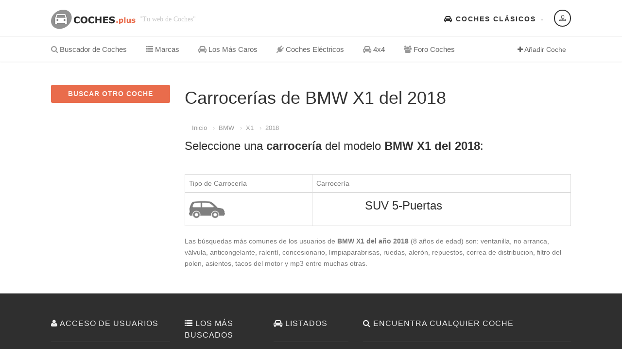

--- FILE ---
content_type: text/html
request_url: https://coches.plus/bmw/x1/2018
body_size: 4139
content:
<!DOCTYPE HTML>



<html class="no-js" xmlns="http://www.w3.org/1999/xhtml" lang="es-ES">



<head>



<!-- Basic Page Needs



  ================================================== -->



<meta http-equiv="Content-Type" content="text/html; charset=utf-8">



<title>▷ Carrocerías de BMW X1 del año 2018</title>



<meta name="description" content="Carrocerías de BMW X1 del año 2018 ✅ Todas las carrocerías del mercado.">



<meta name="keywords" content="BMW,X1, 2018, carrocerías, fichas técnicas,  normativa euro, pastillas de freno, que neumaticos lleva, cargar bateria, fabricación, tipos de coche">



<meta name="author" content="">



<!-- Mobile Specific Metas



  ================================================== -->



<meta name="viewport" content="width=device-width, user-scalable=no, initial-scale=1.0, minimum-scale=1.0, maximum-scale=1.0">



<meta name="author" content="Coches">



<meta name="twitter:site" content="@coches_plus" />



<meta name="twitter:card" content="summary" />



<meta name="twitter:title" content="Todas las carrocerías de BMW X1 del año 2018" />



<meta name="twitter:creator" content="Coches" />



<meta name="twitter:description" content="Todas las carrocerías de BMW X1 del año 2018" />



<meta name="twitter:image" content="https://coches.plus/timthumb.php?src=https://coches.plus/images/marcas/bmw.jpg&h=100&w=100"  />



    



<meta property="og:type" content="website" />



<meta property="og:site_name" content="Coches" />



<meta property="og:title" content="Todas las carrocerías de BMW X1 del año 2018" />



<meta property="og:url" content="https://coches.plus/bmw/x1/2018" />



<meta property="og:description" content="Todas las carrocerías de BMW X1 del año 2018" />



<meta property="og:image" content="https://coches.plus/timthumb.php?src=https://coches.plus/images/marcas/bmw.jpg&h=100&w=100" />



<meta property="og:locale" content="es-ES" />



<link rel="canonical" href="https://coches.plus/bmw/x1/2018" />



<!-- FAV ICON(BROWSER TAB ICON) -->



<link rel="shortcut icon" href="https://coches.plus/images/fav.ico" type="image/x-icon">







</head>



<body>



<!--[if lt IE 7]>



	<p class="chromeframe">You are using an outdated browser. <a href="http://browsehappy.com/">Upgrade your browser today</a> or <a href="http://www.google.com/chromeframe/?redirect=true">install Google Chrome Frame</a> to better experience this site.</p>



<![endif]-->



<div class="body">



	<!-- Start Site Header -->

	<div class="site-header-wrapper">

        <header class="site-header">

            <div class="container sp-cont">

                <div class="site-logo">

                    <a href="https://coches.plus"><img src="https://coches.plus/images/logo.png" alt="coches"></a>

                    <span class="site-tagline"> "Tu web de Coches"</span>

                </div>

                <div class="header-right">

                    <div class="user-login-panel">

                        <a href="#" class="user-login-btn" data-toggle="modal" data-target="#loginModal"><i class="icon-profile"></i></a>

                    </div>

                    <div class="topnav dd-menu">

                        <ul class="top-navigation sf-menu">

                            <li><a href="https://coches.plus/clasicos"><i class="fa fa-car"></i> Coches Clásicos</a></li>

                        </ul>

                    </div>

                </div>

            </div>

        </header>

        <!-- End Site Header -->

        <div class="navbar">

            <div class="container sp-cont">

                <div class="search-function">

                    <span><i class="fa fa-plus"></i> Añadir Coche</span>

                </div>

                <a href="#" class="visible-sm visible-xs" id="menu-toggle"><i class="fa fa-bars"></i></a>

                <!-- Main Navigation -->

                <nav class="main-navigation dd-menu toggle-menu" role="navigation">

                    <ul class="sf-menu">

                        <li><a href="https://coches.plus"><i class="fa fa-search"></i> Buscador de Coches</a>

                        </li>

                        <li><a href="https://coches.plus/marcas"><i class="fa fa-list"></i> Marcas</a>

                        </li>

                        <li><a href="https://coches.plus/los-mas-caros"><i class="fa fa-car"></i> Los Más Caros</a>

                        </li>
                         <li><a href="https://coches.plus/electricos"><i class="fa fa-plug"></i> Coches Eléctricos</a>

                        </li>
                        
                         <li><a href="https://coches.plus/4x4"><i class="fa fa-car"></i> 4x4</a>

                        </li>

<li><a href="https://coches.plus/foro"><i class="fa fa-users"></i> Foro Coches</a>

                        </li>

                    </ul>

                </nav> 

            </div>

        </div>

   	</div>


    <!-- Start Body Content -->



  	<div class="main" role="main">



    	<div id="content" class="content full dashboard-pages">



        	<div class="container">



            	<div class="dashboard-wrapper">



                    <div class="row">



                        <div class="col-md-3 col-sm-4">



                            <!-- SIDEBAR -->



                            <div class="users-sidebar tbssticky">



                            	<a href="https://coches.plus" class="btn btn-block btn-primary add-listing-btn">BUSCAR OTRO COCHE</a>



                                



                            </div>



                        </div>



                        <div class="col-md-9 col-sm-8">



                            <h1>Carrocerías de BMW X1 del 2018</h1>



                            <div class="col-md-16 col-sm-12 col-xs-16">



                    <ol class="breadcrumb">



                     	<li><a href="https://coches.plus/">Inicio</a></li>



                        <li><a href="https://coches.plus/bmw">BMW</a></li>



                        <li><a href="https://coches.plus/bmw/x1">X1</a></li>



                        <li><a href="https://coches.plus/bmw/x1/2018">2018</a></li>



                    </ol>



                    



            	</div>



                            <h3>Seleccione una <strong>carrocería</strong> del modelo <strong>BMW X1 del 2018</strong>:</h3>



                            <div class="dashboard-block">



                                <div class="table-responsive">



                                    <table class="table table-bordered dashboard-tables saved-cars-table">



                                        <thead>



                                            <tr>



                                                <td>Tipo de Carrocería</td>



                                                <td>Carrocería</td>



                                                



                                            </tr>



                                        </thead>



                                        <tbody>



                                        <tr>
                                                <td valign="middle"><a href="/bmw/x1/2018/suv-5-puertas" target="_self"><img src="https://coches.plus/images/body-types/suv.png" alt="SUV 5-Puertas" width="30%" height="30%"></a></td>
                                                <td>
                                                    <!-- Result -->
                                                    
                                                    <div class="search-find-results">
                                                        <h3><a href="/bmw/x1/2018/suv-5-puertas" target="_self">SUV 5-Puertas</a></h3>
                                                        
                                                    </div>
                                                </td>
                                               
                                            </tr>


                                            



                                        </tbody>



                                    </table>

Las búsquedas más comunes de los usuarios de <strong>BMW X1 del año 2018</strong> (8 años de edad) son: ventanilla, no arranca, válvula, anticongelante, ralentí, concesionario, limpiaparabrisas, ruedas, alerón, repuestos, correa de distribucion, filtro del polen, asientos, tacos del motor y mp3 entre muchas otras.
                              	</div>

                            </div>



                       	</div>



                    </div>



                </div>



           	</div>



        </div>



   	</div>



    <!-- End Body Content -->



        <!-- Start site footer -->

    <footer class="site-footer">

       	<div class="site-footer-top">

       		<div class="container">

                <div class="row">

                	<div class="col-md-3 col-sm-6 footer_widget widget widget_newsletter">

                    	<h4 class="widgettitle"><i class="fa fa-user"></i> Acceso de Usuarios</h4>

                        <form>

                        	<input type="text" class="form-control" placeholder="Usuario">

                        	<input type="password" class="form-control" placeholder="Password">

                        	<input type="submit" class="btn btn-primary btn-lg" value="Entrar">

                        </form>

                    </div>

                	<div class="col-md-2 col-sm-6 footer_widget widget widget_custom_menu widget_links">

                    	<h4 class="widgettitle"><i class="fa fa-list"></i> Los Más Buscados</h4>

                        <ul>

                        	<li><a href="https://coches.plus/bmw">BMW</a></li>

                        	<li><a href="https://coches.plus/audi">Audi</a></li>

                        	<li><a href="https://coches.plus/opel">Opel</a></li>

                        </ul>

                    </div>

                	<div class="col-md-2 col-sm-6 footer_widget widget widget_custom_menu widget_links">

                    	<h4 class="widgettitle"><i class="fa fa-car"></i> Listados</h4>

                        <ul>

                        	<li><a href="https://coches.plus/clasicos">Coches Clásicos</a></li>

                            <li><a href="https://coches.plus/los-mas-caros">Coches Caros</a></li>
                            
                            <li><a href="https://coches.plus/4x4">4x4</a></li>

                        </ul>

                    </div>

                	<div class="col-md-5 col-sm-6 footer_widget widget text_widget">

                    	<h4 class="widgettitle"><i class="fa fa-search"></i> Encuentra cualquier coche</h4>

                        <p>Con coches.plus podrás encontrar cualquier modelo y generación de coche utilizando nuestro potente buscador. Selecciona marca y modelo, podrás elegir el año, carrocería y vehículo según su tipo de motor. Además podrás utilizar nuestro comparador de coches para cruzar datos y obtener los mejores resultados.</p>

                    </div>

                </div>

            </div>

     	</div>

        <div class="site-footer-bottom">

        	<div class="container">

                <div class="row">

                	<div class="col-md-6 col-sm-6 copyrights-left">

                    	<p>&copy; 2026 coches.plus | Buscador de Coches | <a href="https://coches.plus/aviso-legal.php">Aviso Legal y Privacidad</a> | <a href="https://coches.plus/cookies.php">Política de Cookies</a></p>

                    </div>

                    <div class="col-md-6 col-sm-6 copyrights-right">

                        <ul class="social-icons social-icons-colored pull-right">

                            <li class="facebook"><i class="fa fa-facebook"></i></li>

                            <li class="twitter"><i class="fa fa-twitter"></i></li>

                            <li class="linkedin"><i class="fa fa-linkedin"></i></li>

                            <li class="youtube"><i class="fa fa-youtube"></i></li>

                            <li class="flickr"><i class="fa fa-flickr"></i></li>

                            <li class="vimeo"><i class="fa fa-vimeo-square"></i></li>

                            <li class="digg"><i class="fa fa-digg"></i></li>

                        </ul>

                    </div>

                </div>

            </div>

        </div>

    </footer>

    <!-- End site footer -->

  	<a id="back-to-top"><i class="fa fa-angle-double-up"></i></a>  

</div>

<div class="modal fade" id="loginModal" tabindex="-1" role="dialog"  aria-hidden="true">

    <div class="modal-dialog modal-sm">

        <div class="modal-content">

            <div class="modal-header">

                <button type="button" class="close" data-dismiss="modal" aria-hidden="true">&times;</button>

                <h4>Acceso Usuarios</h4>

                <h5>fuera de servicio</h5>

            </div>

            <div class="modal-body">

                <form>

                    <div class="input-group">

                        <span class="input-group-addon"><i class="fa fa-user"></i></span>

                        <input type="text" class="form-control" placeholder="Usuario">

                    </div>

                    <div class="input-group">

                        <span class="input-group-addon"><i class="fa fa-key"></i></span>

                        <input type="password" class="form-control" placeholder="Contraseña">

                    </div>

                    <input type="submit" class="btn btn-primary" value="Acceder">

                </form>

           	</div>

            <div class="modal-footer">

                <button type="button" class="btn btn-block btn-facebook btn-social"><i class="fa fa-facebook"></i> Login con Facebook</button>

                <button type="button" class="btn btn-block btn-twitter btn-social"><i class="fa fa-twitter"></i> Login con Twitter</button>

            </div>

        </div>

    </div>

</div>

<script src="https://coches.plus/js/jquery-2.0.0.min.js"></script> <!-- Jquery Library Call -->

<script src="https://coches.plus/vendor/prettyphoto/js/prettyphoto.js"></script> <!-- PrettyPhoto Plugin -->

<script src="https://coches.plus/js/ui-plugins.js"></script> <!-- UI Plugins -->

<script src="https://coches.plus/js/helper-plugins.js"></script> <!-- Helper Plugins -->

<script src="https://coches.plus/vendor/owl-carousel/js/owl.carousel.min.js"></script> <!-- Owl Carousel -->

<script src="https://coches.plus/vendor/password-checker.js"></script> <!-- Password Checker -->

<script src="https://coches.plus/js/bootstrap.js"></script> <!-- UI -->

<script src="https://coches.plus/js/init.js"></script> <!-- All Scripts -->

<script src="https://coches.plus/vendor/flexslider/js/jquery.flexslider.js"></script> <!-- FlexSlider -->

<link href="https://coches.plus/css/bootstrap.css" rel="stylesheet" type="text/css">

<link href="https://coches.plus/css/bootstrap-theme.css" rel="stylesheet" type="text/css">

<link href="https://coches.plus/css/style.css" rel="stylesheet" type="text/css">

<link href="https://coches.plus/vendor/vendor/prettyphoto/css/prettyPhoto.css" rel="stylesheet" type="text/css">

<link href="https://coches.plus/vendor/owl-carousel/css/owl.carousel.css" rel="stylesheet" type="text/css">

<link href="https://coches.plus/vendor/owl-carousel/css/owl.theme.css" rel="stylesheet" type="text/css">

<!--[if lte IE 9]><link rel="stylesheet" type="text/css" href="css/ie.css" media="screen" /><![endif]-->

<!--<link href="https://coches.plus/css/custom.css" rel="stylesheet" type="text/css"><!-- CUSTOM STYLESHEET FOR STYLING -->

<!-- Color Style -->

<link href="https://coches.plus/colors/color1.css" rel="stylesheet" type="text/css">

<!-- SCRIPTS

  ================================================== -->

<script src="https://coches.plus/js/modernizr.js"></script><!-- Modernizr -->
 <script data-ad-client="ca-pub-1528902271944136" async src="https://pagead2.googlesyndication.com/pagead/js/adsbygoogle.js"></script><!-- Global site tag (gtag.js) - Google Analytics s-->

<script async src="https://www.googletagmanager.com/gtag/js?id=G-CP362CJ969"></script>
<script async="async">
  window.dataLayer = window.dataLayer || [];
  function gtag(){dataLayer.push(arguments);}
  gtag('js', new Date());
  gtag('config', 'G-CP362CJ969');
</script>
<script type="application/ld+json">

{

  "@context": "https://schema.org",

  "@type": "BreadcrumbList",

  "itemListElement": [{

    "@type": "ListItem",

    "position": 1,

    "name": "Inicio",

    "item": "https://coches.plus"

  },{

    "@type": "ListItem",

    "position": 2,

    "name": "BMW",

    "item": "https://coches.plus/bmw"

  },{

    "@type": "ListItem",

    "position": 3,

    "name": "BMW X1",

    "item": "https://coches.plus/bmw/x1"

  },{

    "@type": "ListItem",

    "position": 4,

    "name": "BMW X1 del 2018",

    "item": "https://coches.plus/bmw/x1/2018"

  }]

}

</script>

</body>



</html>

--- FILE ---
content_type: text/html; charset=utf-8
request_url: https://www.google.com/recaptcha/api2/aframe
body_size: 267
content:
<!DOCTYPE HTML><html><head><meta http-equiv="content-type" content="text/html; charset=UTF-8"></head><body><script nonce="p32XfhyMhumHVxUuY-mH1A">/** Anti-fraud and anti-abuse applications only. See google.com/recaptcha */ try{var clients={'sodar':'https://pagead2.googlesyndication.com/pagead/sodar?'};window.addEventListener("message",function(a){try{if(a.source===window.parent){var b=JSON.parse(a.data);var c=clients[b['id']];if(c){var d=document.createElement('img');d.src=c+b['params']+'&rc='+(localStorage.getItem("rc::a")?sessionStorage.getItem("rc::b"):"");window.document.body.appendChild(d);sessionStorage.setItem("rc::e",parseInt(sessionStorage.getItem("rc::e")||0)+1);localStorage.setItem("rc::h",'1768720015556');}}}catch(b){}});window.parent.postMessage("_grecaptcha_ready", "*");}catch(b){}</script></body></html>